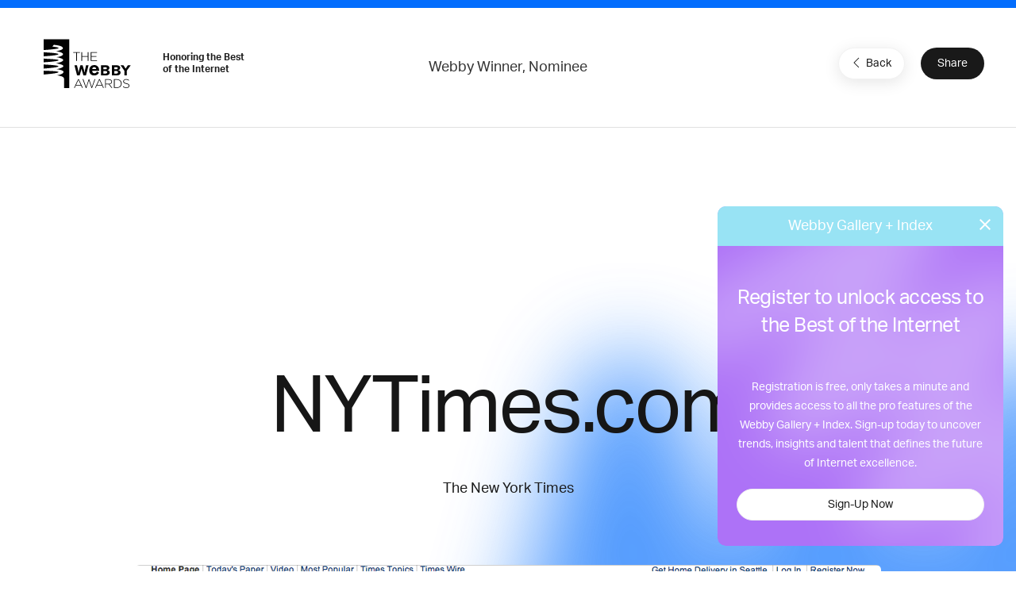

--- FILE ---
content_type: text/html; charset=utf-8
request_url: https://www.google.com/recaptcha/api2/anchor?ar=1&k=6LcC5f8qAAAAAN7E3g2z0N_EoPq3Vri8uXzTmFiO&co=aHR0cHM6Ly93aW5uZXJzLXN0YWdpbmcud2ViYnlhd2FyZHMuY29tOjQ0Mw..&hl=en&v=N67nZn4AqZkNcbeMu4prBgzg&size=invisible&anchor-ms=20000&execute-ms=30000&cb=z8ael9kodk0e
body_size: 48723
content:
<!DOCTYPE HTML><html dir="ltr" lang="en"><head><meta http-equiv="Content-Type" content="text/html; charset=UTF-8">
<meta http-equiv="X-UA-Compatible" content="IE=edge">
<title>reCAPTCHA</title>
<style type="text/css">
/* cyrillic-ext */
@font-face {
  font-family: 'Roboto';
  font-style: normal;
  font-weight: 400;
  font-stretch: 100%;
  src: url(//fonts.gstatic.com/s/roboto/v48/KFO7CnqEu92Fr1ME7kSn66aGLdTylUAMa3GUBHMdazTgWw.woff2) format('woff2');
  unicode-range: U+0460-052F, U+1C80-1C8A, U+20B4, U+2DE0-2DFF, U+A640-A69F, U+FE2E-FE2F;
}
/* cyrillic */
@font-face {
  font-family: 'Roboto';
  font-style: normal;
  font-weight: 400;
  font-stretch: 100%;
  src: url(//fonts.gstatic.com/s/roboto/v48/KFO7CnqEu92Fr1ME7kSn66aGLdTylUAMa3iUBHMdazTgWw.woff2) format('woff2');
  unicode-range: U+0301, U+0400-045F, U+0490-0491, U+04B0-04B1, U+2116;
}
/* greek-ext */
@font-face {
  font-family: 'Roboto';
  font-style: normal;
  font-weight: 400;
  font-stretch: 100%;
  src: url(//fonts.gstatic.com/s/roboto/v48/KFO7CnqEu92Fr1ME7kSn66aGLdTylUAMa3CUBHMdazTgWw.woff2) format('woff2');
  unicode-range: U+1F00-1FFF;
}
/* greek */
@font-face {
  font-family: 'Roboto';
  font-style: normal;
  font-weight: 400;
  font-stretch: 100%;
  src: url(//fonts.gstatic.com/s/roboto/v48/KFO7CnqEu92Fr1ME7kSn66aGLdTylUAMa3-UBHMdazTgWw.woff2) format('woff2');
  unicode-range: U+0370-0377, U+037A-037F, U+0384-038A, U+038C, U+038E-03A1, U+03A3-03FF;
}
/* math */
@font-face {
  font-family: 'Roboto';
  font-style: normal;
  font-weight: 400;
  font-stretch: 100%;
  src: url(//fonts.gstatic.com/s/roboto/v48/KFO7CnqEu92Fr1ME7kSn66aGLdTylUAMawCUBHMdazTgWw.woff2) format('woff2');
  unicode-range: U+0302-0303, U+0305, U+0307-0308, U+0310, U+0312, U+0315, U+031A, U+0326-0327, U+032C, U+032F-0330, U+0332-0333, U+0338, U+033A, U+0346, U+034D, U+0391-03A1, U+03A3-03A9, U+03B1-03C9, U+03D1, U+03D5-03D6, U+03F0-03F1, U+03F4-03F5, U+2016-2017, U+2034-2038, U+203C, U+2040, U+2043, U+2047, U+2050, U+2057, U+205F, U+2070-2071, U+2074-208E, U+2090-209C, U+20D0-20DC, U+20E1, U+20E5-20EF, U+2100-2112, U+2114-2115, U+2117-2121, U+2123-214F, U+2190, U+2192, U+2194-21AE, U+21B0-21E5, U+21F1-21F2, U+21F4-2211, U+2213-2214, U+2216-22FF, U+2308-230B, U+2310, U+2319, U+231C-2321, U+2336-237A, U+237C, U+2395, U+239B-23B7, U+23D0, U+23DC-23E1, U+2474-2475, U+25AF, U+25B3, U+25B7, U+25BD, U+25C1, U+25CA, U+25CC, U+25FB, U+266D-266F, U+27C0-27FF, U+2900-2AFF, U+2B0E-2B11, U+2B30-2B4C, U+2BFE, U+3030, U+FF5B, U+FF5D, U+1D400-1D7FF, U+1EE00-1EEFF;
}
/* symbols */
@font-face {
  font-family: 'Roboto';
  font-style: normal;
  font-weight: 400;
  font-stretch: 100%;
  src: url(//fonts.gstatic.com/s/roboto/v48/KFO7CnqEu92Fr1ME7kSn66aGLdTylUAMaxKUBHMdazTgWw.woff2) format('woff2');
  unicode-range: U+0001-000C, U+000E-001F, U+007F-009F, U+20DD-20E0, U+20E2-20E4, U+2150-218F, U+2190, U+2192, U+2194-2199, U+21AF, U+21E6-21F0, U+21F3, U+2218-2219, U+2299, U+22C4-22C6, U+2300-243F, U+2440-244A, U+2460-24FF, U+25A0-27BF, U+2800-28FF, U+2921-2922, U+2981, U+29BF, U+29EB, U+2B00-2BFF, U+4DC0-4DFF, U+FFF9-FFFB, U+10140-1018E, U+10190-1019C, U+101A0, U+101D0-101FD, U+102E0-102FB, U+10E60-10E7E, U+1D2C0-1D2D3, U+1D2E0-1D37F, U+1F000-1F0FF, U+1F100-1F1AD, U+1F1E6-1F1FF, U+1F30D-1F30F, U+1F315, U+1F31C, U+1F31E, U+1F320-1F32C, U+1F336, U+1F378, U+1F37D, U+1F382, U+1F393-1F39F, U+1F3A7-1F3A8, U+1F3AC-1F3AF, U+1F3C2, U+1F3C4-1F3C6, U+1F3CA-1F3CE, U+1F3D4-1F3E0, U+1F3ED, U+1F3F1-1F3F3, U+1F3F5-1F3F7, U+1F408, U+1F415, U+1F41F, U+1F426, U+1F43F, U+1F441-1F442, U+1F444, U+1F446-1F449, U+1F44C-1F44E, U+1F453, U+1F46A, U+1F47D, U+1F4A3, U+1F4B0, U+1F4B3, U+1F4B9, U+1F4BB, U+1F4BF, U+1F4C8-1F4CB, U+1F4D6, U+1F4DA, U+1F4DF, U+1F4E3-1F4E6, U+1F4EA-1F4ED, U+1F4F7, U+1F4F9-1F4FB, U+1F4FD-1F4FE, U+1F503, U+1F507-1F50B, U+1F50D, U+1F512-1F513, U+1F53E-1F54A, U+1F54F-1F5FA, U+1F610, U+1F650-1F67F, U+1F687, U+1F68D, U+1F691, U+1F694, U+1F698, U+1F6AD, U+1F6B2, U+1F6B9-1F6BA, U+1F6BC, U+1F6C6-1F6CF, U+1F6D3-1F6D7, U+1F6E0-1F6EA, U+1F6F0-1F6F3, U+1F6F7-1F6FC, U+1F700-1F7FF, U+1F800-1F80B, U+1F810-1F847, U+1F850-1F859, U+1F860-1F887, U+1F890-1F8AD, U+1F8B0-1F8BB, U+1F8C0-1F8C1, U+1F900-1F90B, U+1F93B, U+1F946, U+1F984, U+1F996, U+1F9E9, U+1FA00-1FA6F, U+1FA70-1FA7C, U+1FA80-1FA89, U+1FA8F-1FAC6, U+1FACE-1FADC, U+1FADF-1FAE9, U+1FAF0-1FAF8, U+1FB00-1FBFF;
}
/* vietnamese */
@font-face {
  font-family: 'Roboto';
  font-style: normal;
  font-weight: 400;
  font-stretch: 100%;
  src: url(//fonts.gstatic.com/s/roboto/v48/KFO7CnqEu92Fr1ME7kSn66aGLdTylUAMa3OUBHMdazTgWw.woff2) format('woff2');
  unicode-range: U+0102-0103, U+0110-0111, U+0128-0129, U+0168-0169, U+01A0-01A1, U+01AF-01B0, U+0300-0301, U+0303-0304, U+0308-0309, U+0323, U+0329, U+1EA0-1EF9, U+20AB;
}
/* latin-ext */
@font-face {
  font-family: 'Roboto';
  font-style: normal;
  font-weight: 400;
  font-stretch: 100%;
  src: url(//fonts.gstatic.com/s/roboto/v48/KFO7CnqEu92Fr1ME7kSn66aGLdTylUAMa3KUBHMdazTgWw.woff2) format('woff2');
  unicode-range: U+0100-02BA, U+02BD-02C5, U+02C7-02CC, U+02CE-02D7, U+02DD-02FF, U+0304, U+0308, U+0329, U+1D00-1DBF, U+1E00-1E9F, U+1EF2-1EFF, U+2020, U+20A0-20AB, U+20AD-20C0, U+2113, U+2C60-2C7F, U+A720-A7FF;
}
/* latin */
@font-face {
  font-family: 'Roboto';
  font-style: normal;
  font-weight: 400;
  font-stretch: 100%;
  src: url(//fonts.gstatic.com/s/roboto/v48/KFO7CnqEu92Fr1ME7kSn66aGLdTylUAMa3yUBHMdazQ.woff2) format('woff2');
  unicode-range: U+0000-00FF, U+0131, U+0152-0153, U+02BB-02BC, U+02C6, U+02DA, U+02DC, U+0304, U+0308, U+0329, U+2000-206F, U+20AC, U+2122, U+2191, U+2193, U+2212, U+2215, U+FEFF, U+FFFD;
}
/* cyrillic-ext */
@font-face {
  font-family: 'Roboto';
  font-style: normal;
  font-weight: 500;
  font-stretch: 100%;
  src: url(//fonts.gstatic.com/s/roboto/v48/KFO7CnqEu92Fr1ME7kSn66aGLdTylUAMa3GUBHMdazTgWw.woff2) format('woff2');
  unicode-range: U+0460-052F, U+1C80-1C8A, U+20B4, U+2DE0-2DFF, U+A640-A69F, U+FE2E-FE2F;
}
/* cyrillic */
@font-face {
  font-family: 'Roboto';
  font-style: normal;
  font-weight: 500;
  font-stretch: 100%;
  src: url(//fonts.gstatic.com/s/roboto/v48/KFO7CnqEu92Fr1ME7kSn66aGLdTylUAMa3iUBHMdazTgWw.woff2) format('woff2');
  unicode-range: U+0301, U+0400-045F, U+0490-0491, U+04B0-04B1, U+2116;
}
/* greek-ext */
@font-face {
  font-family: 'Roboto';
  font-style: normal;
  font-weight: 500;
  font-stretch: 100%;
  src: url(//fonts.gstatic.com/s/roboto/v48/KFO7CnqEu92Fr1ME7kSn66aGLdTylUAMa3CUBHMdazTgWw.woff2) format('woff2');
  unicode-range: U+1F00-1FFF;
}
/* greek */
@font-face {
  font-family: 'Roboto';
  font-style: normal;
  font-weight: 500;
  font-stretch: 100%;
  src: url(//fonts.gstatic.com/s/roboto/v48/KFO7CnqEu92Fr1ME7kSn66aGLdTylUAMa3-UBHMdazTgWw.woff2) format('woff2');
  unicode-range: U+0370-0377, U+037A-037F, U+0384-038A, U+038C, U+038E-03A1, U+03A3-03FF;
}
/* math */
@font-face {
  font-family: 'Roboto';
  font-style: normal;
  font-weight: 500;
  font-stretch: 100%;
  src: url(//fonts.gstatic.com/s/roboto/v48/KFO7CnqEu92Fr1ME7kSn66aGLdTylUAMawCUBHMdazTgWw.woff2) format('woff2');
  unicode-range: U+0302-0303, U+0305, U+0307-0308, U+0310, U+0312, U+0315, U+031A, U+0326-0327, U+032C, U+032F-0330, U+0332-0333, U+0338, U+033A, U+0346, U+034D, U+0391-03A1, U+03A3-03A9, U+03B1-03C9, U+03D1, U+03D5-03D6, U+03F0-03F1, U+03F4-03F5, U+2016-2017, U+2034-2038, U+203C, U+2040, U+2043, U+2047, U+2050, U+2057, U+205F, U+2070-2071, U+2074-208E, U+2090-209C, U+20D0-20DC, U+20E1, U+20E5-20EF, U+2100-2112, U+2114-2115, U+2117-2121, U+2123-214F, U+2190, U+2192, U+2194-21AE, U+21B0-21E5, U+21F1-21F2, U+21F4-2211, U+2213-2214, U+2216-22FF, U+2308-230B, U+2310, U+2319, U+231C-2321, U+2336-237A, U+237C, U+2395, U+239B-23B7, U+23D0, U+23DC-23E1, U+2474-2475, U+25AF, U+25B3, U+25B7, U+25BD, U+25C1, U+25CA, U+25CC, U+25FB, U+266D-266F, U+27C0-27FF, U+2900-2AFF, U+2B0E-2B11, U+2B30-2B4C, U+2BFE, U+3030, U+FF5B, U+FF5D, U+1D400-1D7FF, U+1EE00-1EEFF;
}
/* symbols */
@font-face {
  font-family: 'Roboto';
  font-style: normal;
  font-weight: 500;
  font-stretch: 100%;
  src: url(//fonts.gstatic.com/s/roboto/v48/KFO7CnqEu92Fr1ME7kSn66aGLdTylUAMaxKUBHMdazTgWw.woff2) format('woff2');
  unicode-range: U+0001-000C, U+000E-001F, U+007F-009F, U+20DD-20E0, U+20E2-20E4, U+2150-218F, U+2190, U+2192, U+2194-2199, U+21AF, U+21E6-21F0, U+21F3, U+2218-2219, U+2299, U+22C4-22C6, U+2300-243F, U+2440-244A, U+2460-24FF, U+25A0-27BF, U+2800-28FF, U+2921-2922, U+2981, U+29BF, U+29EB, U+2B00-2BFF, U+4DC0-4DFF, U+FFF9-FFFB, U+10140-1018E, U+10190-1019C, U+101A0, U+101D0-101FD, U+102E0-102FB, U+10E60-10E7E, U+1D2C0-1D2D3, U+1D2E0-1D37F, U+1F000-1F0FF, U+1F100-1F1AD, U+1F1E6-1F1FF, U+1F30D-1F30F, U+1F315, U+1F31C, U+1F31E, U+1F320-1F32C, U+1F336, U+1F378, U+1F37D, U+1F382, U+1F393-1F39F, U+1F3A7-1F3A8, U+1F3AC-1F3AF, U+1F3C2, U+1F3C4-1F3C6, U+1F3CA-1F3CE, U+1F3D4-1F3E0, U+1F3ED, U+1F3F1-1F3F3, U+1F3F5-1F3F7, U+1F408, U+1F415, U+1F41F, U+1F426, U+1F43F, U+1F441-1F442, U+1F444, U+1F446-1F449, U+1F44C-1F44E, U+1F453, U+1F46A, U+1F47D, U+1F4A3, U+1F4B0, U+1F4B3, U+1F4B9, U+1F4BB, U+1F4BF, U+1F4C8-1F4CB, U+1F4D6, U+1F4DA, U+1F4DF, U+1F4E3-1F4E6, U+1F4EA-1F4ED, U+1F4F7, U+1F4F9-1F4FB, U+1F4FD-1F4FE, U+1F503, U+1F507-1F50B, U+1F50D, U+1F512-1F513, U+1F53E-1F54A, U+1F54F-1F5FA, U+1F610, U+1F650-1F67F, U+1F687, U+1F68D, U+1F691, U+1F694, U+1F698, U+1F6AD, U+1F6B2, U+1F6B9-1F6BA, U+1F6BC, U+1F6C6-1F6CF, U+1F6D3-1F6D7, U+1F6E0-1F6EA, U+1F6F0-1F6F3, U+1F6F7-1F6FC, U+1F700-1F7FF, U+1F800-1F80B, U+1F810-1F847, U+1F850-1F859, U+1F860-1F887, U+1F890-1F8AD, U+1F8B0-1F8BB, U+1F8C0-1F8C1, U+1F900-1F90B, U+1F93B, U+1F946, U+1F984, U+1F996, U+1F9E9, U+1FA00-1FA6F, U+1FA70-1FA7C, U+1FA80-1FA89, U+1FA8F-1FAC6, U+1FACE-1FADC, U+1FADF-1FAE9, U+1FAF0-1FAF8, U+1FB00-1FBFF;
}
/* vietnamese */
@font-face {
  font-family: 'Roboto';
  font-style: normal;
  font-weight: 500;
  font-stretch: 100%;
  src: url(//fonts.gstatic.com/s/roboto/v48/KFO7CnqEu92Fr1ME7kSn66aGLdTylUAMa3OUBHMdazTgWw.woff2) format('woff2');
  unicode-range: U+0102-0103, U+0110-0111, U+0128-0129, U+0168-0169, U+01A0-01A1, U+01AF-01B0, U+0300-0301, U+0303-0304, U+0308-0309, U+0323, U+0329, U+1EA0-1EF9, U+20AB;
}
/* latin-ext */
@font-face {
  font-family: 'Roboto';
  font-style: normal;
  font-weight: 500;
  font-stretch: 100%;
  src: url(//fonts.gstatic.com/s/roboto/v48/KFO7CnqEu92Fr1ME7kSn66aGLdTylUAMa3KUBHMdazTgWw.woff2) format('woff2');
  unicode-range: U+0100-02BA, U+02BD-02C5, U+02C7-02CC, U+02CE-02D7, U+02DD-02FF, U+0304, U+0308, U+0329, U+1D00-1DBF, U+1E00-1E9F, U+1EF2-1EFF, U+2020, U+20A0-20AB, U+20AD-20C0, U+2113, U+2C60-2C7F, U+A720-A7FF;
}
/* latin */
@font-face {
  font-family: 'Roboto';
  font-style: normal;
  font-weight: 500;
  font-stretch: 100%;
  src: url(//fonts.gstatic.com/s/roboto/v48/KFO7CnqEu92Fr1ME7kSn66aGLdTylUAMa3yUBHMdazQ.woff2) format('woff2');
  unicode-range: U+0000-00FF, U+0131, U+0152-0153, U+02BB-02BC, U+02C6, U+02DA, U+02DC, U+0304, U+0308, U+0329, U+2000-206F, U+20AC, U+2122, U+2191, U+2193, U+2212, U+2215, U+FEFF, U+FFFD;
}
/* cyrillic-ext */
@font-face {
  font-family: 'Roboto';
  font-style: normal;
  font-weight: 900;
  font-stretch: 100%;
  src: url(//fonts.gstatic.com/s/roboto/v48/KFO7CnqEu92Fr1ME7kSn66aGLdTylUAMa3GUBHMdazTgWw.woff2) format('woff2');
  unicode-range: U+0460-052F, U+1C80-1C8A, U+20B4, U+2DE0-2DFF, U+A640-A69F, U+FE2E-FE2F;
}
/* cyrillic */
@font-face {
  font-family: 'Roboto';
  font-style: normal;
  font-weight: 900;
  font-stretch: 100%;
  src: url(//fonts.gstatic.com/s/roboto/v48/KFO7CnqEu92Fr1ME7kSn66aGLdTylUAMa3iUBHMdazTgWw.woff2) format('woff2');
  unicode-range: U+0301, U+0400-045F, U+0490-0491, U+04B0-04B1, U+2116;
}
/* greek-ext */
@font-face {
  font-family: 'Roboto';
  font-style: normal;
  font-weight: 900;
  font-stretch: 100%;
  src: url(//fonts.gstatic.com/s/roboto/v48/KFO7CnqEu92Fr1ME7kSn66aGLdTylUAMa3CUBHMdazTgWw.woff2) format('woff2');
  unicode-range: U+1F00-1FFF;
}
/* greek */
@font-face {
  font-family: 'Roboto';
  font-style: normal;
  font-weight: 900;
  font-stretch: 100%;
  src: url(//fonts.gstatic.com/s/roboto/v48/KFO7CnqEu92Fr1ME7kSn66aGLdTylUAMa3-UBHMdazTgWw.woff2) format('woff2');
  unicode-range: U+0370-0377, U+037A-037F, U+0384-038A, U+038C, U+038E-03A1, U+03A3-03FF;
}
/* math */
@font-face {
  font-family: 'Roboto';
  font-style: normal;
  font-weight: 900;
  font-stretch: 100%;
  src: url(//fonts.gstatic.com/s/roboto/v48/KFO7CnqEu92Fr1ME7kSn66aGLdTylUAMawCUBHMdazTgWw.woff2) format('woff2');
  unicode-range: U+0302-0303, U+0305, U+0307-0308, U+0310, U+0312, U+0315, U+031A, U+0326-0327, U+032C, U+032F-0330, U+0332-0333, U+0338, U+033A, U+0346, U+034D, U+0391-03A1, U+03A3-03A9, U+03B1-03C9, U+03D1, U+03D5-03D6, U+03F0-03F1, U+03F4-03F5, U+2016-2017, U+2034-2038, U+203C, U+2040, U+2043, U+2047, U+2050, U+2057, U+205F, U+2070-2071, U+2074-208E, U+2090-209C, U+20D0-20DC, U+20E1, U+20E5-20EF, U+2100-2112, U+2114-2115, U+2117-2121, U+2123-214F, U+2190, U+2192, U+2194-21AE, U+21B0-21E5, U+21F1-21F2, U+21F4-2211, U+2213-2214, U+2216-22FF, U+2308-230B, U+2310, U+2319, U+231C-2321, U+2336-237A, U+237C, U+2395, U+239B-23B7, U+23D0, U+23DC-23E1, U+2474-2475, U+25AF, U+25B3, U+25B7, U+25BD, U+25C1, U+25CA, U+25CC, U+25FB, U+266D-266F, U+27C0-27FF, U+2900-2AFF, U+2B0E-2B11, U+2B30-2B4C, U+2BFE, U+3030, U+FF5B, U+FF5D, U+1D400-1D7FF, U+1EE00-1EEFF;
}
/* symbols */
@font-face {
  font-family: 'Roboto';
  font-style: normal;
  font-weight: 900;
  font-stretch: 100%;
  src: url(//fonts.gstatic.com/s/roboto/v48/KFO7CnqEu92Fr1ME7kSn66aGLdTylUAMaxKUBHMdazTgWw.woff2) format('woff2');
  unicode-range: U+0001-000C, U+000E-001F, U+007F-009F, U+20DD-20E0, U+20E2-20E4, U+2150-218F, U+2190, U+2192, U+2194-2199, U+21AF, U+21E6-21F0, U+21F3, U+2218-2219, U+2299, U+22C4-22C6, U+2300-243F, U+2440-244A, U+2460-24FF, U+25A0-27BF, U+2800-28FF, U+2921-2922, U+2981, U+29BF, U+29EB, U+2B00-2BFF, U+4DC0-4DFF, U+FFF9-FFFB, U+10140-1018E, U+10190-1019C, U+101A0, U+101D0-101FD, U+102E0-102FB, U+10E60-10E7E, U+1D2C0-1D2D3, U+1D2E0-1D37F, U+1F000-1F0FF, U+1F100-1F1AD, U+1F1E6-1F1FF, U+1F30D-1F30F, U+1F315, U+1F31C, U+1F31E, U+1F320-1F32C, U+1F336, U+1F378, U+1F37D, U+1F382, U+1F393-1F39F, U+1F3A7-1F3A8, U+1F3AC-1F3AF, U+1F3C2, U+1F3C4-1F3C6, U+1F3CA-1F3CE, U+1F3D4-1F3E0, U+1F3ED, U+1F3F1-1F3F3, U+1F3F5-1F3F7, U+1F408, U+1F415, U+1F41F, U+1F426, U+1F43F, U+1F441-1F442, U+1F444, U+1F446-1F449, U+1F44C-1F44E, U+1F453, U+1F46A, U+1F47D, U+1F4A3, U+1F4B0, U+1F4B3, U+1F4B9, U+1F4BB, U+1F4BF, U+1F4C8-1F4CB, U+1F4D6, U+1F4DA, U+1F4DF, U+1F4E3-1F4E6, U+1F4EA-1F4ED, U+1F4F7, U+1F4F9-1F4FB, U+1F4FD-1F4FE, U+1F503, U+1F507-1F50B, U+1F50D, U+1F512-1F513, U+1F53E-1F54A, U+1F54F-1F5FA, U+1F610, U+1F650-1F67F, U+1F687, U+1F68D, U+1F691, U+1F694, U+1F698, U+1F6AD, U+1F6B2, U+1F6B9-1F6BA, U+1F6BC, U+1F6C6-1F6CF, U+1F6D3-1F6D7, U+1F6E0-1F6EA, U+1F6F0-1F6F3, U+1F6F7-1F6FC, U+1F700-1F7FF, U+1F800-1F80B, U+1F810-1F847, U+1F850-1F859, U+1F860-1F887, U+1F890-1F8AD, U+1F8B0-1F8BB, U+1F8C0-1F8C1, U+1F900-1F90B, U+1F93B, U+1F946, U+1F984, U+1F996, U+1F9E9, U+1FA00-1FA6F, U+1FA70-1FA7C, U+1FA80-1FA89, U+1FA8F-1FAC6, U+1FACE-1FADC, U+1FADF-1FAE9, U+1FAF0-1FAF8, U+1FB00-1FBFF;
}
/* vietnamese */
@font-face {
  font-family: 'Roboto';
  font-style: normal;
  font-weight: 900;
  font-stretch: 100%;
  src: url(//fonts.gstatic.com/s/roboto/v48/KFO7CnqEu92Fr1ME7kSn66aGLdTylUAMa3OUBHMdazTgWw.woff2) format('woff2');
  unicode-range: U+0102-0103, U+0110-0111, U+0128-0129, U+0168-0169, U+01A0-01A1, U+01AF-01B0, U+0300-0301, U+0303-0304, U+0308-0309, U+0323, U+0329, U+1EA0-1EF9, U+20AB;
}
/* latin-ext */
@font-face {
  font-family: 'Roboto';
  font-style: normal;
  font-weight: 900;
  font-stretch: 100%;
  src: url(//fonts.gstatic.com/s/roboto/v48/KFO7CnqEu92Fr1ME7kSn66aGLdTylUAMa3KUBHMdazTgWw.woff2) format('woff2');
  unicode-range: U+0100-02BA, U+02BD-02C5, U+02C7-02CC, U+02CE-02D7, U+02DD-02FF, U+0304, U+0308, U+0329, U+1D00-1DBF, U+1E00-1E9F, U+1EF2-1EFF, U+2020, U+20A0-20AB, U+20AD-20C0, U+2113, U+2C60-2C7F, U+A720-A7FF;
}
/* latin */
@font-face {
  font-family: 'Roboto';
  font-style: normal;
  font-weight: 900;
  font-stretch: 100%;
  src: url(//fonts.gstatic.com/s/roboto/v48/KFO7CnqEu92Fr1ME7kSn66aGLdTylUAMa3yUBHMdazQ.woff2) format('woff2');
  unicode-range: U+0000-00FF, U+0131, U+0152-0153, U+02BB-02BC, U+02C6, U+02DA, U+02DC, U+0304, U+0308, U+0329, U+2000-206F, U+20AC, U+2122, U+2191, U+2193, U+2212, U+2215, U+FEFF, U+FFFD;
}

</style>
<link rel="stylesheet" type="text/css" href="https://www.gstatic.com/recaptcha/releases/N67nZn4AqZkNcbeMu4prBgzg/styles__ltr.css">
<script nonce="Fq_CySL8DtxkHpJjxAwjuw" type="text/javascript">window['__recaptcha_api'] = 'https://www.google.com/recaptcha/api2/';</script>
<script type="text/javascript" src="https://www.gstatic.com/recaptcha/releases/N67nZn4AqZkNcbeMu4prBgzg/recaptcha__en.js" nonce="Fq_CySL8DtxkHpJjxAwjuw">
      
    </script></head>
<body><div id="rc-anchor-alert" class="rc-anchor-alert"></div>
<input type="hidden" id="recaptcha-token" value="[base64]">
<script type="text/javascript" nonce="Fq_CySL8DtxkHpJjxAwjuw">
      recaptcha.anchor.Main.init("[\x22ainput\x22,[\x22bgdata\x22,\x22\x22,\[base64]/[base64]/MjU1Ong/[base64]/[base64]/[base64]/[base64]/[base64]/[base64]/[base64]/[base64]/[base64]/[base64]/[base64]/[base64]/[base64]/[base64]/[base64]\\u003d\x22,\[base64]\x22,\x22HnFSBsONGMKQXMKiwqxawpdUf8OmC35vwoXCmcO8wqXDojhzW33Cmzl5OsKJUGnCj1fDjFTCuMK8Q8O8w4/CjcO3d8O/e3fCssOWwrRIw5QIaMOAwpXDuDXCkMKNcAFiwrQBwr3CrRzDrijCtRsfwrNuOQ/[base64]/CuRRseDDDgnBkwqxKwofDr1Qcw5QUHcKbTl4XH8OXw4QDwqJMWhtOGMO/[base64]/DrcKTWVV2XcKAwqE9wrXDvyDDp2/DocKSwq4qZBc8d2o5wrNYw4Iow5Njw6JcA2ESMWLChxszwohZwpdjw4PCr8OHw6TDhTrCu8KwLCzDmDjDqsKpwppowoMSXzLCoMK7BAxEZVxuLy7Dm05Xw4PDkcOXBcOKScK0fTYxw4spwo/DucOcwrhYDsOBwptcZcONw6Egw5cAAjEnw57CsMOswq3CtMKtRMOvw5ktwrPDusO+woZhwpwVwpXDgU4dVAjDkMKUZsKPw5tNb8O5SsK7WDPDmsOkOHU+wovCo8KHecKtGHXDnx/[base64]/CpsKqWQTCun5+w7TCvi7Ctg9nBWHChi8dG1AvbcKhw6XDshzDucK1A0cowqpDwqrDp3U8NcKrAyjDhgYgw6/ClXk/UsOvwo/CgA0QRgPCg8KqYCklVy/ChU5OwoxEw5QaUnwdw4cpG8OYX8KJAQYkU0VLw4TDl8KqSW/CvnsHQQHCvVVJbcKbL8K4w6Bkb2prw6wLw6rCkATChMKSwoZBRDjDr8KDVFXCrSQpw5xxTi03PhJpwpjDs8OFw5XCr8K8w5/DokbCtFJ6K8Khwrlad8KCPmXClE1Iwq7Cm8K7wr7DmsOgw5zDriPClEXDusKXwrABwprCtMONSmpmZsKrw4HDim3DhjLCrgHCmsKOEzlsPUEgbENew4wfw7BWwpHCnsKuw5dfw6rDoHTCvVHDixodKcKNOjB/HsKIOcKTwpbDssKzLlB+w6XDucOJwr9/w7TCr8KCb2TCusKrRBjDjkkawr4XbsKtdQxgw7okwpsmw6zDsD3CpzJ1w4TDj8KYw5BuesOlwpTDhMK2wrjDpn/CjydZTzfDtMOlaiklwr9HwrsHw7LDgSddJ8KxblUca3/[base64]/[base64]/DulfDhhY5w513McKLf8K/[base64]/DiMOXV8OyBCLDsMOqXcObXsK/w5nDnsKvLAtLc8O2w67Ctn7CkVkDwr4qRsKWw5/CsMKqOyAae8O5w4zDq38wQ8Krw6bCl3bDnsOfw7hCVHttwr3Dsm3CkMOCw7wqwqjDpcKmwovDrBxAWUrCnMKKDsKqwp/CqsK9woMZw43CjcKSMXXDuMKPawHDncKxLTfDqyXCosOfYRrCmhXDoMK2w6NVPsOBQMKuM8KKLBzDmsO+TcOgBsOFRMKhwq/DpcKGQQhLw5rCucO8JXDCrcOuBcKsBcOfwpY/w5hRNcK3wpDDo8OyWcOaABPCgBrCoMODwplVwrJEw5YowpzCsn3CrGPCqTbDtQDDksKCCMOcwoXCi8K1wqvCnsKPwq3Dm0QEdsOER23CrTBow6vDr1MIw4g/NVLCn0jDgWzCgcKec8KdCMKZVsOYQDJlLEsawrV7HcK9w6TCu303wooBw4zDncKLe8K0w5xbw5PDvhLDnBYfDifDoVHCugA4w7RlwrRNS3zChsOzw5fCisOIwpgkw57DgMO4w65owrYuTcOTbcOeLsKgTMOaw6PCvcOEw7vDjMKSZm45Lg1cwqDDqsKSJ3/Cp208JcOUOMOJw7zCisKoMsOyR8KRwqrDgcOcwqXCisOGeBdvw7oTw6owFMONCcOAfsOPw5pgFcKqRWvCvkrDgsKMw6AOAwXCtGPDrcKEfcKcCMObEMO5w4YDAcK1MAE6QC/[base64]/d8KCwp/Cli0RwrrDlMOrwoUwN8OYwoVKasK8MyDCq8OMcgPDp2DDjDfDngzDhMOGwps3wqnCtEtuSmFWw57DuxHChzp0ZnMwIMKRYsKwflzDu8OtBG8bRTfDs3vDtsO4wrkOwpTDtcOmwpcFw7hqw6zCszjCrcKaa2HDnUfDr1FNw43DlsK/wrh7BMKJwpPCnGEywqTCi8KAwqYhw6XChl1yGsO1TwbDh8KvO8KIw7oGw4luO3HDnMOZOxfCkTxAwoBvEMOawo3Dgn7ChcKXwrgJw6XDlyFpwod4w5HCpCHDnHbCusK3w6nCmXzDs8K5wojCh8O7wqwjw4zDkQtScUxXwqZLYsKvbMK/b8OCwr99DzTCq2LCq1fDiMKQDG/DicKgwp3CoiMaw6XCusOQByfCtDxRX8KkdhjDkGY5BXJ7FsO4PWcTWUHClnnCtkHDu8Krw5XDj8OUXsOiHHPDlMKNan5YAcK5w7d3HjjDinpaUsKZw7jCiMOCVMOYwp/Cj2LDkcOCw504wpHDigHDi8OMw6pMwoMBwpnDg8KwHMKKw6hQwqjDiEjDmB1ow4zDkgPCoi/[base64]/w4kqc8OWw6jCvCIgPsKyCW/ChMOnd8OBw7wmw5l3w6Rzw4EdNMOfWQRJwpZzwofCksOjSFEcw4/Cv2Q6X8K/w4fCqsOMw7IabWLChsKMf8O1ExrDlA/[base64]/wqZlMUhIw7AxYUTDvn7CvgzDoMO2w6rCh3JtJVnCiiA1w47CvMKhYmRSFU/DrUlTd8K2w4vCvETCryTCnMO8wq3CpzrClF7CkcOJwoHDvMKWFcOzwr9wDmsbRV/Co3bCgUV3w6bDj8OKfSI2AcOYwo3DpFDCszdcwr3Dq3JlScKdG1/DngbCuMKnAsO5DhzDhcODV8KTPMKnw4LCtgE2HgnDjlAuwphTwqzDgcKmQsK1NMKTEcOSwq/[base64]/[base64]/CuMK2esO/XjDCnR3ChsO4R8K7w4vCuStddksEw5jDhMOGdmzDnsK7w5htX8Ocw7EUwonCqA7CusOjZSNgNTIWesKXRHxWw7PCkQHDimjCgk7CgMKyw5/CglRUTzI1wrvDjWlfwqp+w4woHsKlZyDDosOGQMOqw64JdMOZw4zDncKxdAbDicKMwp1Bw6/DvcOFTwMyMsK/[base64]/DuWbDvcOyI8OWXmfDicO5NDLDlMKuOz8pw7/Cs37DrsOGworDoMKJwo80w7/DicOMYiDDnlTDi1MBwp0twrvCkC1uw4rChSPCpxpFwpHDpn0VbMO2wpTCi37Dlz9DwqInw7PCtMKLwoVUE3tBGMK3GMO6M8OSwr96w57CkMKxw7wVPRsRO8KRCi4jIH52wrzDtyrDpTlqMBYGwpXDnDBnw4DDjHFiw7nCgy/[base64]/Dj8Klwo7Dn8O6w6XDiVrCl17DtMOea8KTw6jDhcKKAcKWwrHCsipVwrhIOsKPw5ErwodhwovCjMKfGsKww7hAwogLAgXDq8O2w5zDshMGwpzDt8OmHsKSwqItwobDhlDDlsKpw4DChMK9KljDpB/Dk8Olw45gwrXDsMKPwp1Jw5MYNXrDumnCtV7Co8O0O8Ktw5oLbxDDpMOpwqFKcD/Dt8OXw77DsD/DgMOww4DCn8KAUkZbC8KfKyTCn8O8w5Ana8K7w45Dwpw2w5jCjsKeCXnDp8OCVCQ9GMOIw655PVswPwDDlF/CjSkTwox8wpBNCT4qMcOwwrZYFhDCjwrCt1wSw5YMeDzCi8OmG0/Do8KYSnjCqsKmwq9nDhh/[base64]/bcOtwpbCgcOhUSIHwqMlwoHDiyPDp2wPw48UQcOALRF+w4XDj13CnT1zfXnCvTdvTMKnFsOywrTDoGAXwoxfQcOew4zDg8KLBMKowq/[base64]/CkU7DmH7Cm8OqwrnDosKDY8O3Wm0kw4RsVkI4TMOQRnfCpcKEBMKHw5UaBQXCijs5Z3jDkcK0w4QLZsKyYyd5w68KwqlUw7NJw4/CjjLClcKfJjQmVcKDYcKtVMOHRxNfw7/DlG4jwowNQlPDjMOvwqc8c3Ndw6ErwoLCisO3AcKJASEtTXbCnMKCFcKlbcOBLlYFFX7DksK7UMONw7vDkTbDtGZffVTCqjwTPl8Tw43DngfDjELCsEPCusK/wp7DksObQcOeFcOSwpQuYyhOOMK2wo7CosKSYMOsK15UOcOVw7lhw5DDr35mwqbDu8OWwpYFwplfw5vCuA/DqGLDqR/CncKdT8KZCxdDwpXDgVrDlw1uemjCgC/Cs8O4w73Dq8OdcHdAwqfDicKudkLCmsO7w5Rkw59QW8K4LsOOPMKnwoVPHsOxw7xqw7zDv0tPLBdkE8O5w6BKL8O0QjghPlwOesKUQsKhwoQ3w7t7wq1WcsOyMMKFFMOiTx7ChwpCw65owo/[base64]/DqFkvVGA0wpDCiMKpcm5lwq7Ch8OXfH46PcKZFkkZw6AXwoUUL8Oiw5swwrjCuBTDh8ObM8OuUXoYCx4bIsOWwq0VX8Okw6UnwokwOE1xwrrCsXdmwq/CtF7CosK+DMKPwqlqbcODH8OyWcKjwp7DmXNRwqzCr8Osw5Fvw57Dk8Olw7/CpUTClMOyw6oiFTvDhMOJIgNmDMOZw5YXw6MlKQdcwoY1woVLDg7DhSUnEMKrG8ONf8KPwqwZw7Qow4jDmmJGE3LDuVRMw6VrUntgNMKRw4DDlAUvalnCi0nCnMO2HcOswqPDqMKhXGMjPWUJdwnDojbCtUPCm1oGw7d/[base64]/Cs3x8woPCj8O0wr/DtcOTWFHCm8KpwqZNw7Idwp3DlMOhw6xqw6hwETZGE8OfASHDswTCq8ODTMK6CMKVw5LDhsOMNcO0w55sWsOoCWzDsyE5w64vVMOecMKBWWobw40kNsKgEUXDksKhVhrDucKHKcO9W0DCqXNTHAjCsRrCuHpkMsOAV2I/[base64]/w5kmw5pKEMO5wo1vw4rClGfDu1Vkehd6w6nCvcOgRcKpUsO/TMO6w4DChUrCtFjDmcKhb2suXkbDkGpTLcOpLwZNC8KtBMKqZmkAAxcuScK4w7QEw6dpw6nDrcKNIcOhwrsPw4TDr2VZw6FMc8KEwrkdR0Mvw6MubcOgw7RzFMKKwqfDk8KSw7NFwoMjwoV2fVseOsO1woM5WcKiwp/DusKjwq1PfcKDPQ9WwpV5X8Okw7HCtw0xwojDoWMDwokLwrLDssOfwpvCr8K1w7TDiVdywp/Ciz0yLC/Cm8Kvw4E9E1tECmjCl1/Ch2xjwrggwrnDiE0swqDCrGLDvCHClsOjVAbDp1bCmS08MDfCncKpDm5kw6bDthDCmk7Di2VJw5jDsMO0wrLDmC5bw4U3QcOuCMOqwpvCqMO3TcKAZ8OkwpXCrsKREMOiPcOoJcO0wonCrMOOw4JIwq/Dqj55w4o7wrw8w442wpbDjDTDhwDCiMOgwrrCm203wrLDqMOkBTc8wo3Dl2TDknfDkmXDqGZNwowXw5Ucw7I1TCNoG1xjIcOxJsOrwocMw6bColJrMCghw5rCvMO9NMOCa2IFwqTDkMKsw5zDmcOrwqQKw6TDn8OPKcK/w4DCgsK/cSkGw4zCiGHCiBbDvm3CvxjDqSjCrSlYb0UBw5N0wpzDvhFXwoHCg8KrwrjCsMO6w6QWw7Q/R8OswphsdFgzw6shCcKpwqU/w7AaKyMAwpM9JgPCkMOKZC5QwoDDrgnDt8KzwovCqsKfwqnDhcKqF8OdSsKyw6kkMUZgCj/CncK5bMOJW8KlacOzwpPDvjTDmS3CincBZHpzQ8KUcHvDsD/DpGzChMOCK8KHc8Oow60UCFvCocOewpvDr8KYGMOowrBQw6vCgF7CsQcBBVRvw6vDicO5w4PDmcKDwpIjw4hOMsKWGEDCocK3w6Qyw7bCkXfCjF8Gw5LDpFBuVMKcwq/CgG9NwqURHsOpw7sTOiBpXURYSMKQPnQOWMKqwq4obihGw4VHw7HDp8KOSsKpw4XDj0XChcKDTcKnw7IwTMK9wp12wr0wJsO0fsO4Z1nCilDDjmPCv8KdScOCwoZnJ8KRw604EMO6E8O1HjzDgMOHXDjCmXLCssKvHHHDhXw1w7pZwr/CjMO2EzrDkcK6w59Gw4TCl1PDhBjCjsK3AFM9SMKbXcK+wrLDhsKiXMOqKg9SAmEwwojCqWDCocOLwrTDscORTMKmTSzCtxl1wpLCpsODwrXDrsKqHgzCsHIbwrXCicK2w4l3Vj/CszAIwr19wrfDmHhkIsOyWgjCpMKbwoAgfktrQ8Krwrwzw4zCscO5wrEUwp/Dpw5ow7FQEcKoeMOIwp8Tw5vDlcK7w5vCi3ReDzXDimhuLsKVw73DjGUDFcOyN8KPwqPCh31LOx/DrcKCDzvCmggmMMOiw4DDhMKGMHnDrXjCusKoHMObOErCocOuCsOBwp3DnBpxwrHCvsOfOsKAZ8ORw7rCsDAOVhzDi17CnxNqw5U+w7vCvsOuJsORZMKQwq9JJipbwoLCssOgw5bCrsOkw6sGEhpaIsOaMcOEwpFoXSh/woBXw7zDvMOEw7wUwqTDq1RFw43Cvxgmw5XDtsKUNyPCgcKtwpRJw5zCpxHDk1HDv8Kgw6UZwr7Ct0bDnMOSw5dTUcOTXV/DlMKMw6xLIMKAM8K1woBewrM5CsOfwoNuw54OChPCrTQYwqxEdzfCpQJqfCjCnwnCpmQiwqMgwpjDtmlMBcO3d8KZPzzCuMKtwozCoFA7wqDDnsOtRsOXCcKFdnc/wofDncKIOsKXw6gnwqcSw7vDnwbCvUMNRFs/ccOZwqAabsOzwq/CucKAw7lnUC1lw6DDsQ3CmMOlYn1KL3XClgzDkx4LaX1cw53DgzZVdsKXG8KBYDTDkMOJwq/[base64]/CuA7DgETCjMKROlDCvivCrA7DtwVuwrNwwqxVwr/DkWEWwqfCon18w7vDvUjCl2LCsiHDl8K6w6oOw6DDksKpFS/CoHfCgxZlFF7DiMO1wrfDusOcPcKFw7sfwrPDmiILw5XCvT1/YcKUw7/CqsKPNsK+w40TwqzDkMOjRsK4w7fCiG3CmcOdHWtBFyV1w5jCtzXCl8Kzw7pUw43CisK9wpfDvcK2w5cFIyYiwrARwrt/ICIXXcKOJknDmTVIV8OBwoQ6w6xzwq/DvR3CvsKQFXPDuMK9wpVIw6QSAMOawrvCnSFrT8KwwqBBSlfCsRF6w6/[base64]/CqAIydjkpVgBWUkgIw6HDkSwbWsKSw70lwqnDvRN+CsONK8K7B8KQworCjsOXQlBbSVvDuF8ocsO9J2fCiwI0wrDDj8O9YcKlw6HDjTDCoMKPwoVnwoBGGsKnw5TDksOtw65/[base64]/BSxtw4RTJMKXwpo5RcOTwpcWwpvDm37CpMKJO8OwWcK3HMKsT8OAGsOSwoRtBCbDnSnDiyQ8w4VOwoxnfk1hI8OYGsODS8KTb8OMWcKVwq/[base64]/CqHEAJcKQw4UiwqrCtg9kSHkqJmU5wps6DWtpDMKuFGwaNV/ChMKsL8KRwpbDv8O+w4nDjCEcMsKUwr7DtxRKEcO/w7FlTlPCoARGZH1ww5nDkcOtwq7Dg2vCqiZlPMOFe2g4w5/[base64]/DrMKAw5R2w47DscOvw6PDpmbDicOvwqhbE8KyX1rCnsOkw4bCkSRUKsOyw7dPwrLDiAI7w7LDpsO3w7nDmcKlw60lw5/[base64]/ChcO4w6wOElvDkDspwp14eBoMGcKkT21OOHHCvDI6R25+YF5tHGoPLkfDsSVWQsKLw4UJw7LCtcOoU8OMw7ojwrtZfSDDjcOGwqMdRgfCrh94wqjDrcKqJcOtwqBVIsKIwpHDtcOMw7zDmD/[base64]/DgwvCizgsEF3CrW5vwr16wo0rw4fCscKvwrbCgMKlbsKCO2/DsgzDsTEsY8K0QcKnR3QswrHDhzxHIMKUw59Hw68NwoMbw600wr3CnMKcM8KzZcKlXGsZwrJ9w7E3w7nDqVUkBm3Dp2BpGm4dw6MgEkgrwoRYbwLCtMKtAAAmOVcpw7DCuUBLcMKCw4UNwp7CmMK2FQRLw4zDlDVZwqQ/PnbChUlwFsOjw4pNw6DCicKRCcOsHH7DhXNiwqTCl8ObbUJ9w7rCpW4Fw6TDj1nDpcK6woIQAcKhwqxfBcOCNwrDsREUwp1Cw5VOwqnCkBrDl8KyYn/DgijCgyrChijCnmZ7wrt/eXrCu27CjE8PbMKiw4/Dr8KdLxvDuw5cw5bDksO7wot+LnjDpsOyGcKIIsO1w7B+QR7CpMKlXx/[base64]/CvsOLw4ZkTzsdWcOVQMOPdQorwqgoCcOmwoHCqglvWQ3Cg8O7wrF1LcKJc13DqsK3GUhuw61mw4bDjVLCrVZVEQvCuMK9N8KmwqYdTCRyAkQCSsKsw7t3AcOYd8KpRiRYw57Di8KcwqQoLGfCrD/[base64]/DjgLDnsOvw4/DtVrCq8KFw59Aw69mw7xiwp1oLsO6f2DDlcKubREKMcOgw4UFUXslw64ywoLDv2hfX8KCwqIDw7t/NMKLecKOwozDusKYZX3CgQ7CtHLDucOKC8KEwpEHEA7CoDTCscOJwpTCisKJw7/DtFLCl8OMwo3DocOmwoTCl8OCMcKncEwlHWzCjcOcwpzDqhtARgpGM8OqGDA5wpvDmDrDm8O8wofDn8Ofw6PDhjfClx5fwqDCgkXDgmcCwrfCicKISsOKw7nDscOPwpxNwoNowozCnVcPwpRvw5kIJsKqw6PDt8K/MMKww4/CpS/Ck8KbwozCvsKRfFHCrcOjw51Hw4NWw716w4MVwq/CtE7CvMKKw57Cn8Kww4DDmsOYw5ZowqnDkijDlmxFwqLDqjbCicO1ChpHZQnDuQHClXIQAXRDw4LDhsK0wqPDrcK0NcOBHzJ0w5hiw5puw5/Dm8K9w7dVP8O8a1obNMKnw6wsw5UMYRlFw4wlTsKRw7RcwrDCtMKGwrQqworDjsOoYcOABsKnQcKqw73Dh8OPwpgfehMfU2IfKsK2w6vDl8KMwozCjMObw5Rgwrc7EUI9cyjCvHh7w5kOAMOowpLChzbCnMKceBHCnsKawrPCvMKiHsO7w7/Dh8Ouw7XCvm7CiUcFwpjCnMO8wqA/[base64]/Cqx/CjMOPw6LCk8OkagTDqyDCiwByw7QNw4dCazskwqjCuMKcJnFUe8Omw6hCLXM8woNWHivCrkNZR8KBwr8swrhALMOibcK4bRw3w57CqwZQOAY7XMOPwrkdbMKyw53CtUArwo/Cq8O3w59jw7V6wo3CpMK+wpzCjMOtS2zDpcK4wqBowphTwopRwqF/YcK6TcOCw58Nw6kyIATCpk/CtsKhDMOQVRQ+wpo9TMKkXCPCijIHRsOEK8KFSsKTMMOuw5/CqcOdw4fCpMO5B8OpQ8OZw67Culs7wr3DmjfDqcKXSkjCgncoCcOnC8OWwqTDuiBTfMOzI8OxwpUSTMOuekUOcQnCoT0jw4TDi8Khw6xewqQeH1t8DTjCllLCpsKNw6U7UEddwrfDhgDDr0JLdAsAQ8OJwrhiNjsoLcOBw6/DusO5W8O4w4JnEmslC8K3w5VvAcKjw5jDs8ORIMONDTRwwoTDo1nDrcK8CAjCr8OnVksJw4bDjH3Cp2XDvH0bwr9xwoYIw4FhwqDCuCbCgS/[base64]/[base64]/CoyXDicOLFcKyEsKgw5QBfGAaw7hhwqwPehLDpn/[base64]/[base64]/[base64]/CvQ18wq3CqsK9w6kiw7p8CADDrsO/[base64]/OjTDg0Bsw6xww6zDtywsw4IiHGlmZh7CrBQQWMK9LsOvwrVEc8K5wqLChcOawqt0NSbCrcOPw5LDvcK3BMKuDR5ICEEYw7E/w5knw4dGwpLCnULCpMK7w5JxwqF6MMKOLVzDqggWwpbCkcOjw5fCoRTChlY0SsOqW8KKecK+csK5DBLDnSMsZBc8ZDvCjQ1+w5HCiMOuTsOkw60Ca8OuEMKLNcOGXnZkazphFz7CsE0Mwrxuw67DgUIqLMKGw7/DgMOiEMKew5NWJW8LPMOhwovCuB/DuinDlcORaVUTwoUTwp1vdMK8chPCpcOQw7XCrxbCuUQlw4bDk0nDqX7CvBlDwpPDicO/woEswqwXQcKqKmrCqcKuGsOswpnDoUlDwrLDpMKPUjEYQsO+GkcSSsOFamvDhcKzw4DDinpoFwgHw5nCpsOowpdewpXDmwnCn2xCwq/CuQkUwp4wYANxRkPChcKcw7vCj8KSwqEUNmvDtC5MwqhXAsKtSMKkwozCvCEnVWfCv07DtUcXw4gVw43DmStcLVUCBsKWw5sfw75CwpFLw5/[base64]/CscOrFE3Cq3/CmcKiU8KcQMODw44RW8O4CcKobU3DqCV5MsOOw5XCsRoVwo/Dm8O/a8KqcsKlBTV/w651w69dwo0eBgcGfwrCnyjCisO3AAZGw6HCrcOGw7PCgVRwwpMHwoHCqk/DoSQfw5rCucOHL8K6CcKRwoIwK8OpwpITwp3CncKHdAARJcOlDMKFw4zDkiA3w5UqwofCqm/DgnNsWsKvwqM0woAtGWXDu8OnSEvDu313W8KCCCDDiX3Cr2PDrwtCMsKdKMKrw67Du8K5w4DDpsK9RsKawrLCpEPDiFTDkipmwpk9w4B4wqRbI8KWw6/Di8OPHMOqwqLChS/DrcKRcMOEw4zCpcOyw4TCtMKnw6RJwrUCw7RRfwfChCTDm3ItccKFQcKsfsOlw4HDsQBGwrR9OCTCohoPw4E+JSzDvcKqwpjDjMKfwpTDmC1Dw57Cv8OPWsOvw5FFw6wUN8K9w45HOsKtwqHDilLClsKyw7PCgxUSFMOOwp4KHSrDhsKPIk/DmMOfNAR0bQbDj0vDtmB2w7s9W8KsfcOnw6PCucKCAnvDusOgwqvDqMO4w598w51nc8OEw5DDhMOAw57DmA7DpMKwLTsoVijDt8K+wrcAWmcewpnCoxhuYcKswrAJH8KhHxTChR/[base64]/DrcO0wpYIwpTDi0bDtGPCrsK+TMKoUjg8AMOuwrF6wrLDhy/[base64]/DmDrDgsKxwqldVwfDmi1ewogOHMO/wrw1woxnLGzDqcObDMOqwqNMeC0yw4jCs8OROjHCgcO2w5XCmVHCosKcJn0xwp1Uw4M6TsObwrR9aFzCmz5UwqodAcOQYW/DuRPCgCrDi3ZdAcKsGMKTcMO3BsO3c8OTw68eJ2lYPCPCq8OcTRjDh8Kmw7fDkBLChcOkw49YZl/DsCrCmXtlwoMOf8KOB8OWwo95FWIPUMOqwptEI8KsXxnDgTvDgjQ7Jx0VSMKDwpdcV8Kzwp9JwpVmw6vCng4qwrpfBS7DscOzLcOLEiXCoiFTPBXDrlfCq8K/SMO5F2MTblnDvcKhwq/DrCbCvxoHwqfCmwPDlsKWw6bDmcOzOsOlw4jDisKKTAY0HMK/w7bDuEduw5fDkVrDicO7AAPDm0tGCmc2w5zDqFPCisOpw4PDnHwqw5I/w6tsw7MMT0/DkQHCn8KSw4bDkMKeQcKqYn1nemjDrMK4NyzDjAkmwoTCqH1sw5coGEd/fypRwo3CncKEPisLwpbCjyBDw5EZw4HCv8OdZjXCi8KxwpnCi2HDkxUFw7/CnMKCVcKFwrzCu8Ovw70CwrdRL8O8K8KObcOXw5jClMKDw5PCmlDChyrCr8OQRsK2wqrCrsKKXsO4wrsraxTCoj/DrEBGwrHCgzFywqLDpMOWMsKMeMONaSzDjGrCssOGFcOPwr9Mw5XCtsK1wrjDgD0NMMOnJE3Ch0jCsV/[base64]/[base64]/[base64]/JBkMwpoawoXDrsKrOMO6YMOrwpVHAsOiw7okw6PCusO0wrgFwrwewrbDmj4/[base64]/CvcKLwpNgYcK5wpkiw7bDjzB0BGENV8ORwqTCrsO+wpbChcOqNGwYYnNaFMK/wq1Qw6R2wpXDp8Ozw7rDr1cyw7Z4wpbDlsOmw7vCicKDCgg8w4w6HgIYwpPDtxtpwrNOwprDp8KfwpVlH2kbRsOuw7V7wrIaY29VdMO4wqwWR3UnYi7Cr0fDoSQbw7XCqkfDp8OvCCJEQcK6wqnDsT3CoAgKMx/Dk8OCwoMKwpt6CsK2w4bDmsKsw7HCuMOewpTDusK7HsO3wr3Cow/CmsKSwoVYdsKLD3N0w7/Cn8OJw7DDmRrDnHkNw6DDvnZGw4tMw53DgMO5MRHDg8Ogw5x4w4TCjW8kAAzCqmXCqsKIw5fClcKqD8KZw5lsFsOswrHCiMOaaD7DpHHDrk16wo7DuSfCmsK6LBxxY2vDn8OYAsKeQQLCkAzChsOvwoAbwrzDsAvDuFkrwrHDgWTCvzDDvcONTMKZwq/DnUMQA2HDnXI+A8ORPMOrVV8LPmbDuEUrb0TCvjYgw6Z2w5fCo8O3T8Odwr/CmsKZwrLCl2dWA8KXWU/[base64]/[base64]/ClMKWw4TDq8OLasOme3UfAm5jMxzDrHEjw4PCi2zCvsOFWBcSJ8KBVhTDo0fClmXCtMOINsKBUS7DrMK0QC/Cg8OdB8O8akfCsnnDqhvDty5mbcOnwop7w7zDhsKaw4TCmE3CnUJ3TRlSKl1VUMKwPShew5fCssK/CDoBX8OKcQJewozDvcKdwrhrw4/DhW/DtzrCg8KKEn/[base64]/DmcO7wpHClkzDlsK+GcOpwrUww47DiGnDssK/M8KbYnttDcOMwpXDuBNFe8KYOMOAwqN5GsOvew0XCMOcGMOGw7fCjTFiCWUBw6bDtMK6bkDCtcKvw5LDswbClyvDkgbCmCUywpvCm8Ksw5zDoQ88FXF3wrRpIsKnwr0Jw7fDmz/DlhHDiQ5DfAjCk8KDw6/DvcOCei/DgHzCt3fDiXDCiMKWXMOzUcOqwrVMDsKiw51/aMKDwqMxcMOaw7VuYClofHnCr8OSExzCqCXDgkDDoynCr2d+L8KFRAtJw4LDoMOywpVhwrVxPcO/[base64]/[base64]/DiBXDg8OtKj/CvMKqw4/[base64]/CgcO+wr/DrjPCtcK6TjMmw7t5bRjCh2U9wrt8KcKwwrVlBcORRSXCi0pAwqdgw4TDtmJQwqJmJcKDenDCpS/CnUxIKmZcwqJIw5rCnRRYw55Dw6s5divCrMOiOcOMworCo2stZDFBEBzCvcOtw4nDlMKWw4hqZ8OzRWxywojDrgRhwoPDgcKZCyLDkMOowo0SDmLCthZ5w50EwrzCgnUeTcO1YG0vw5YzDcOBwoUwwoMEecKAcMO6w4x+Ei/DjgLCr8OPC8KrFcKrEMKlw5bChMK4wrMWw6XDn3hTw4vDlh3CmXhtw5xMCsK/E3zCmMOkwpPCsMO5fcKeC8KbKV5tw7Fcw7U0K8Olw4TDlC/DgH9dLMK+B8KhwrbCmsKFwqjCgcK7wrzCnsKELcOKAkQJE8K+NlPClsKVw4QoQ20UNjHCmcKUw5/DjW5Fw4x9wrUVShjDksOdw4LCmsOMwqdNGsObwpvDoEvCpMK2NzZXwrrDh2wJRMO4w6gdw7c/VsKBOTFEX1J4w5llwqbClAYSwo/[base64]/DjX7DjMK4D1lOwpfDkMK9wqzCjcOoJMKewq03ZWPDvxAzwprDgXktEcK/fsKhSiHCsMO+O8Kmb8OQwogGw7HDokTCvMKoCsKOScOcwoocAsOewrN1wrzDicOkc00oLMKCw7l9A8K4fm/[base64]/CpMOnwq7DlyLDkSjCi8Ofw6rDhMO0wp4IwolgPsONwrsWwotqacOywpI2YsKtw6tGTsKewodsw4RTw4rDlibDjBfCoUHDs8Onc8KwwpZXwpTDmcO/DMKSBDYhM8KbZ0xpecOsJcK4ZMOyKcOkwrzDqHDDg8OSw5vCgjfDpR5HUh/[base64]/CsBBzQ8KJJWbCm2HDlMKYw5MqJTp3w5Q3A8OjcMKPJXkRLx3DhiTCn8KqOMK7DsOhVGnCkcKbYsOHMh7Cmw3ChsKiKcOXwp/DvTkWeEEWwpnDt8KGw7LDqcOVw4TCp8OjeBh0w6fCun3Dg8O3wpYWSmbCpcOGTjluwrHDhsK9w4oKwqbCqz8Bw5AOwrVEYlzDhwYKwqvChMOcCcKkw61NNBJOPjDDmcKmPU7ChMOgGGd9wrvCnH5Kw6nDucOIUcO2w6LCqsOtDWQpMsOMwq81WcOoVVg7Z8O/w7nClcOjw63ChsKOCMKxwoMFDsKlwr7CtBbDksOJZi3DrxsfwqlcwprCrcO8woRVQkPDk8OyC1ZSP2ZFwrLDuUgpw7XCicKAWMOvSmp7w6wcAMO7w53ClMOyw7XCicOEWEZdIy5fC2Qbw7zDlG9GWMO4wo0HwotLKcKSHMKVasKKw5jDnsO/[base64]/[base64]/YQo0wpHDkz52worCowvCs8Omw7k/QsOxwoJ4OMOlTcKowpwBw4TDqsOWQgfCjcOcw6jDh8Ojw6vCjMK6Q2AAwqUPC33DrMKqw6TCvsOHw7TDmcOuwrfCk3DDt0JUw6/DocKqTCNgXh7CnhZVwpDCv8K2wqXDvyzCjsOqw6Eyw5XDk8OpwoNSfMOjw5vClTjDrGvDkFZ/LR3DrUVgLAYWw6JwXcOVBxEtRyPDrsOtw7kiw40Lw57DjTzDqFfCscKcwoDDrMOqwpUHCMKvCcOrc11/[base64]/Cj8KIw47CsTjDosOnN8O6GsKjMMOww5fDl8Ktw6/CjAjCvAgeFghERUrDpsOse8OYF8KmKMKYwqsmZEgCUE/CqwrCpXJwwqfDgi8/IcOSwrnDmcK2w4FNw7Vxw5nDn8K3wpvDhsOoG8KAwojDi8KOwrMEW2jCk8Kow7XDv8OcMkTDuMOdwoHDrcKvIgDCvAMpwqp3EsKZwr7DuQRmw6M/[base64]/w7zCsgXCrxvDjWbCvxgoU8OxGMOIw7EOw4XDhkFywpHDs8KWwoPCnHbChVNNLTHDhsO5w7xbEENAPcK+w6bDoWXDlTxdWRTDssKCw7/CjcO2RcOew4vCiTZpw7BrenEPHnjCnsOGTsK5w7x4w6TCjS/DsVTDsgJ0c8KCYV05dA9FVsOAG8OeworDvRbCosKFwpNkwoTChHfDicO/W8KVX8OdInxOUmMBw6MJTyHCj8KtfDU0w5rDlSFaHcOgbGrClhPDrDUUJMO2Jw3DncOVwqvDgkcVwpHDoypqMcOtE0cvcGzCpsKKwpYXZxTDvMOLwrHCvcKHw54NwpfDi8O1w4rDtV/DjMKHw6zDqT/CmMKTw43DhMOEEGHDjsK2CsOuwrdvG8KKG8KYGcK0Ohs7wpEdCMKsGE/[base64]/az/DuMOFHsOfwqpyCibCmV3Dpx/[base64]/DtMORwqtnw6kVKTUYwpIffFhXwrnDtsO8CsK5w63CicKOw4sAEMKmMBUDw7gtMsOEw6Miw5gdWMOhw6M\\u003d\x22],null,[\x22conf\x22,null,\x226LcC5f8qAAAAAN7E3g2z0N_EoPq3Vri8uXzTmFiO\x22,0,null,null,null,1,[21,125,63,73,95,87,41,43,42,83,102,105,109,121],[7059694,848],0,null,null,null,null,0,null,0,null,700,1,null,0,\[base64]/76lBhmnigkZhAoZnOKMAhmv8xEZ\x22,0,0,null,null,1,null,0,0,null,null,null,0],\x22https://winners-staging.webbyawards.com:443\x22,null,[3,1,1],null,null,null,1,3600,[\x22https://www.google.com/intl/en/policies/privacy/\x22,\x22https://www.google.com/intl/en/policies/terms/\x22],\x22kf9M28mJfJpUxAkFt2rekD4vs/Eg/xyZNdMzxGx/yVQ\\u003d\x22,1,0,null,1,1769909335353,0,0,[49,68,81],null,[119,123,24,82,185],\x22RC-6KPsVen3e0iihQ\x22,null,null,null,null,null,\x220dAFcWeA4VJcLD9ws8P3yGT1NK12DU_74cYuxF3U3516QBnV6WTjKAaj8nCqvY-MaXmN9Jd83CUKdwZ2MaADJJ2CcgDpXFxl0K5w\x22,1769992135104]");
    </script></body></html>